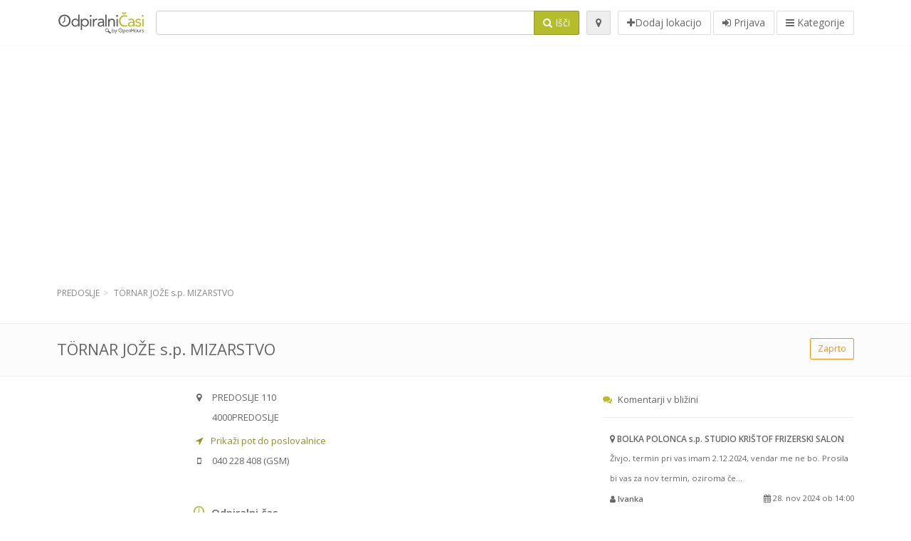

--- FILE ---
content_type: text/html; charset=utf-8
request_url: https://odpiralnicasi.com/spots/tornar-joze-mizarstvo-predoslje-8cbe308d36
body_size: 8993
content:
<!DOCTYPE html>
<html data-placeholder-focus="false" data-placeholder-live="true" lang="sl" xmlns="http://www.w3.org/1999/xhtml" xmlns:fb="http://www.facebook.com/2008/fbml" xmlns:og="http://ogp.me/ns#">
<head>
<!-- Google Tag Manager -->
<script>(function(w,d,s,l,i){w[l]=w[l]||[];w[l].push({'gtm.start':
new Date().getTime(),event:'gtm.js'});var f=d.getElementsByTagName(s)[0],
j=d.createElement(s),dl=l!='dataLayer'?'&l='+l:'';j.async=true;j.src=
'https://www.googletagmanager.com/gtm.js?id='+i+dl;f.parentNode.insertBefore(j,f);
})(window,document,'script','dataLayer','GTM-59Z6Z7W2');</script>
<!-- End Google Tag Manager -->
<script async src="//pagead2.googlesyndication.com/pagead/js/adsbygoogle.js"></script>
<script>(adsbygoogle = window.adsbygoogle || []).push({google_ad_client: "ca-pub-6289304932901331", enable_page_level_ads: true});</script>
<meta content="170694533002742" property="fb:app_id">
<meta content="547373987" property="fb:admins">
<meta content="1002116584" property="fb:admins">
<meta content="705241346" property="fb:admins">
<meta content="Odpiralni Časi" property="og:site_name">
<meta content="sl_SI" property="og:locale">
<meta content="place" property="og:type">
<meta content="OC - TÖRNAR JOŽE s.p. MIZARSTVO - delovni čas, naslov, telefon" property="og:title">
<meta content="" property="og:description">
<meta content="https://odpiralnicasi.com/spots/tornar-joze-mizarstvo-predoslje-8cbe308d36" property="og:url">
<meta content="https://odpiralnicasi.com/assets/openhours_icon-fccc01c8df9439c35139fafae19904a75be666d302b9c48bd961c267bc519013.png" property="og:image">
<meta content="46.2679449742" property="place:location:latitude">
<meta content="14.3876628556" property="place:location:longitude">
<meta content="PREDOSLJE 110" property="og:street-address">
<meta content="PREDOSLJE" property="og:locality">
<meta content="4000" property="og:postal-code">
<meta content="Slovenia" property="og:country-name">


<link href="//fonts.googleapis.com/css?family=Open+Sans:300,400italic,400,600" rel="stylesheet">
<link rel="stylesheet" href="/assets/application-9671325202bd18e15901eb9dc524e337e8877380c406d5aad70d0f1c3f6fd353.css" media="all" />
<!--[if lte IE 9]>
<link rel="stylesheet" href="/assets/application_split2-734808df58937e2b0d2fedd08eda1db17ecb7bef8642f336c257fce082635439.css" media="all" />
<![endif]-->

<script src="/assets/application-cd8970561bc385103dfe302a14b031322f95664d3f818dcba350416496120b3c.js"></script>
<!--[if IE 7]>
<link rel="stylesheet" href="/assets/ie7-6b1c9c119e9fd825b3faf115baac1c5755e1f63539df37c3d772982e41741ffd.css" media="screen" />
<![endif]-->
<!--[if IE 8]>
<link rel="stylesheet" href="/assets/ie8-6b1c9c119e9fd825b3faf115baac1c5755e1f63539df37c3d772982e41741ffd.css" media="screen" />
<![endif]-->
<!--[if IE 9]>
<link rel="stylesheet" href="/assets/ie9-58cf5ce965df57938bbfd52cd01eb58e591422b9dd8bf114c15960a1a575ef9a.css" media="screen" />
<![endif]-->
<!--[if lt IE 9]>
<script src="/assets/respond-8e2629c79ab8b6a7fbf93041d53ef5b2b12d0c1bd95ba884adcf3b2dcb916260.js"></script>
<![endif]-->
<title>OC - TÖRNAR JOŽE s.p. MIZARSTVO - delovni čas, naslov, telefon</title>
<meta content="sl" http-equiv="content-language">
<meta content="text/html; charset=UTF-8" http-equiv="Content-Type">
<meta content="width=device-width, initial-scale=1.0" name="viewport">
<meta content="TÖRNAR JOŽE s.p. MIZARSTVO, predstavitev lokacije in odpiralni čas" name="description">
<meta content="delovni cas, casi, lekarna, odprto, trgovina, prazniki, mercator, merkur, spar, tuš, lidl, hofer, banka, petrol, bencinski, servis, bencinska" name="keywords">
<meta content="app-id=312445454" name="apple-itunes-app">
<meta content="app-id=strelovod.android.apps.odpiralnicasi" name="google-play-app">
<meta content="Open Hours LLC" name="author">
<link rel="shortcut icon" href="https://odpiralnicasi.com/assets/favico/favicon-c37a18b750437d457bc551004ade988b6b36b8bb209df391a26cb7cc2e71ea5f.ico">
<link rel="apple-touch-icon" sizes="57x57" href="https://odpiralnicasi.com/assets/favico/apple-touch-icon-57x57-4130b8d11b093fcfb1f578b82589ec1ab770f9ecfd7c69725f6a8623452af457.png">
<link rel="apple-touch-icon" sizes="114x114" href="https://odpiralnicasi.com/assets/favico/apple-touch-icon-114x114-82d87c2ddd258f8329f5a576a8979be58ca4ef15cd6db23764f696c5d110ed9a.png">
<link rel="apple-touch-icon" sizes="72x72" href="https://odpiralnicasi.com/assets/favico/apple-touch-icon-72x72-70c77d55913bf3b50ee80fdd311b746ce3fcd82f57280911ec6748b922e5c03c.png">
<link rel="apple-touch-icon" sizes="144x144" href="https://odpiralnicasi.com/assets/favico/apple-touch-icon-144x144-1720f48509300e936f62a695dcd9e6dd1821f083a73af08912af5b746e41324b.png">
<link rel="apple-touch-icon" sizes="60x60" href="https://odpiralnicasi.com/assets/favico/apple-touch-icon-60x60-d37ec8e6c7019d79fba09bb2aa71da310fc5015e2852b33b20fbf2931a13ed41.png">
<link rel="apple-touch-icon" sizes="120x120" href="https://odpiralnicasi.com/assets/favico/apple-touch-icon-120x120-73feb79eb2cef7de96686831fcf5616f432e6e831a89e126dd21108e521355e3.png">
<link rel="apple-touch-icon" sizes="76x76" href="https://odpiralnicasi.com/assets/favico/apple-touch-icon-76x76-bf201dc0d109a8d47a6cd6a0bca546ae3a965e37953a9a4f018988a43be128ac.png">
<link rel="apple-touch-icon" sizes="152x152" href="https://odpiralnicasi.com/assets/favico/apple-touch-icon-152x152-0818b15e4a9c9b99e3cb2acb8239a80f048a53a6e19cd974a4b2f41fa40f5017.png">
<link rel="icon" type="image/png" sizes="196x196" href="https://odpiralnicasi.com/assets/favico/favicon-196x196-8b7104cfff815b9be04246e34399b90a136e017ccb621270dc97748ea06a0fc9.png">
<link rel="icon" type="image/png" sizes="160x160" href="https://odpiralnicasi.com/assets/favico/favicon-160x160-516955952e02788a45c6b2a41b98cca626367dc35f8f04763034a710fecd5341.png">
<link rel="icon" type="image/png" sizes="96x96" href="https://odpiralnicasi.com/assets/favico/favicon-96x96-676301c53431b4c6ee961f58ad2ca18820a9c50d24fdfa485547a29aac527ac8.png">
<link rel="icon" type="image/png" sizes="16x16" href="https://odpiralnicasi.com/assets/favico/favicon-16x16-1f18c42eb6bb36ac5087d020a66c0267e824390af6241626d45627a6dec4fa69.png">
<link rel="icon" type="image/png" sizes="32x32" href="https://odpiralnicasi.com/assets/favico/favicon-32x32-bf3f148b4846916ee10908835fcf12029c910b7f33c6f7cd443d66b2e64d5cb3.png">
<meta name="msapplication-TileColor" content="#2d89ef">
<meta name="msapplication-TileImage" content="https://odpiralnicasi.com/assets/favico/mstile-144x144-7d6ea3786024c8ae87b53c553e63e7f97390882768130cc0e6669230ec2048a9.png">
<meta name="msapplication-square70x70logo" content="https://odpiralnicasi.com/assets/favico/mstile-70x70-a13423cec11c5d01eea76422e1b2fa19bc01ed2cda396c76832daaab7be6cb60.png">
<meta name="msapplication-square144x144logo" content="https://odpiralnicasi.com/assets/favico/mstile-144x144-7d6ea3786024c8ae87b53c553e63e7f97390882768130cc0e6669230ec2048a9.png">
<meta name="msapplication-square150x150logo" content="https://odpiralnicasi.com/assets/favico/mstile-150x150-ded8bc544f6d01e779bc2e8125603968f07bb4e3bff8f1e0011e6139702148e6.png">
<meta name="msapplication-square310x310logo" content="https://odpiralnicasi.com/assets/favico/mstile-310x310-a414eab947d5b76f46e91d4d4d93af030ae3153ffca71b99f4c10440d617adf7.png">
<meta name="msapplication-wide310x150logo" content="https://odpiralnicasi.com/assets/favico/mstile-310x150-1eb84dc4cc770d0a6556a094406fe561c60ffa8979b7d2d9bd331ff708168e11.png">

<link href="//odpiralnicasi.com/opensearch.xml" rel="search" title="Odpiralni Časi" type="application/opensearchdescription+xml">
<link href="https://odpiralnicasi.com/spots/tornar-joze-mizarstvo-predoslje-8cbe308d36" rel="canonical">

</head>
<body class="spots si" id="spots-show">
<!-- Google Tag Manager (noscript) -->
<noscript><iframe src="https://www.googletagmanager.com/ns.html?id=GTM-59Z6Z7W2"
height="0" width="0" style="display:none;visibility:hidden"></iframe></noscript>
<!-- End Google Tag Manager (noscript) -->
<!-- Google Analytics -->
<script>
(function(i,s,o,g,r,a,m){i['GoogleAnalyticsObject']=r;i[r]=i[r]||function(){
(i[r].q=i[r].q||[]).push(arguments)},i[r].l=1*new Date();a=s.createElement(o),
m=s.getElementsByTagName(o)[0];a.async=1;a.src=g;m.parentNode.insertBefore(a,m)
})(window,document,'script','//www.google-analytics.com/analytics.js','ga');

ga('create', 'UA-272310-5', 'auto');
ga('send', 'pageview');

</script>
<!-- End Google Analytics -->

<div class="outer">

<div class="header-2" id="header">
<div class="container">
<div class="header">
<div class="logo"><a id="logo" class="svg-logo" href="/"><img alt="Odpiralni Časi" src="/assets/logo/si-fae8214e3cf02a9e5c0d6f64240f02898628c9e7597f77e84c0918fbdc56d667.png" /><span><svg viewBox="0 0 500 500"><use xlink:href="/assets/logo/si-9510bab4577f4a1d4df919cbc4334c8a75addb6fea22c09a206c053c7cbf4ef9.svg#logo" /></svg></span></a></div>
<div class="search_form">
<div class="search_form_inner">
<form id="search_form" name="search_form" action="/spots" accept-charset="UTF-8" method="get">
<div class="input-group">
<input type="text" name="q" id="q" class="form-control" tabindex="1" />
<span class="input-group-btn">
<button class="btn btn-color" tabindex="4">
<i class="fa fa-search"></i>
<span>Išči</span>
</button>
</span>
</div>
</form><div class="btn-wrap">
<a class="locate_me btn btn-grey" title="Lociraj" href="#"><i class="fa fa-map-marker"></i></a>
</div>
<div class="btn-wrap btn-wrap-main">
<a title="Dodaj lokacijo" class="btn btn-white" rel="nofollow" href="/spots/new"><i class="fa fa-plus"></i><span>Dodaj lokacijo</span></a>
<a class="btn btn-white" href="/login" id="login-link" rel="nofollow" title="Prijava">
<i class="fa fa-sign-in"></i>
<span>Prijava</span>
</a>
<a id="categories-menu-button" class="btn btn-white" title="Kategorije" href="/categories"><i class="fa fa-bars"></i>
<span>Kategorije</span>
</a></div>
</div>
</div>

</div>
</div>
</div>


<div class="main-block">
<div class="container">
<div class="spot_header_banner">
<div class="adunit well well-ad text-center" id="AdsenseTOP" data-size-mapping="top" data-urlnaming='true' data-targeting='{}'></div>

</div>
</div>
</div>

<div class="main-block">
<div class="container">
<ol class="breadcrumb" itemscope="itemscope" itemtype="https://schema.org/BreadcrumbList"><li itemprop="itemListElement" itemscope="itemscope" itemtype="https://schema.org/ListItem"><a itemprop="item" href="/spots?loc=PREDOSLJE"><span itemprop="name">PREDOSLJE</span></a><meta itemprop="position" content="1" /></li><li class="active" itemprop="itemListElement" itemscope="itemscope" itemtype="https://schema.org/ListItem"><a itemprop="item" href="/spots/tornar-joze-mizarstvo-predoslje-8cbe308d36"><span itemprop="name">TÖRNAR JOŽE s.p. MIZARSTVO</span></a><meta itemprop="position" content="2" /></li></ol>

</div>
<div itemscope itemtype="http://schema.org/LocalBusiness">
<div class="page-heading-two">
<div class="container">
<div class="name" itemprop="name">
<h1>
<span class="combined_name">TÖRNAR JOŽE s.p. MIZARSTVO</span>
</h1>
</div>
<a class="open_elaboration btn btn-sm btn-outline pull-right btn-orange" href="https://odpiralnicasi.com/spots/tornar-joze-mizarstvo-predoslje-8cbe308d36#timetable">Zaprto</a>
</div>
</div>
<div class="container">
<div class="row">
<div class="spot-listing-wrapper col-md-6 col-sm-6 col-sm-push-2 col-ms-5 col-ms-push-2"><div class="spotwrapper">
<div class="spot closed spot" id="spot_56715">
<div class="spot_info_container detailed">
<div class="spot_info" id="spot_info_8cbe308d36" data-combined-name="TÖRNAR JOŽE s.p. MIZARSTVO"><div>
<div class="row">
<div class="col-md-12">
<div class="adr" itemprop="address" itemscope="itemscope" itemtype="http://schema.org/PostalAddress"><div><i class="fa fa-map-marker"></i><span class="street-address" itemprop="streetAddress">PREDOSLJE 110</span></div><div><i class="fa fa-empty"></i><span class="postal-code" itemprop="postalCode">4000</span><span class="locality" itemprop="addressLocality">PREDOSLJE</span></div><div class="locality" itemprop="addressCountry" style="display: none;">Slovenia</div></div><a href="https://maps.google.com?saddr=Current+Location&amp;daddr=46.2679449742,14.3876628556" class="popup-gmaps navigate-link" target="_blank" title="Prikaži pot do poslovalnice TÖRNAR JOŽE s.p. MIZARSTVO" data-share="<a target=&quot;_blank&quot; href=&quot;https://maps.google.com?saddr=Current+Location&amp;daddr=46.2679449742,14.3876628556&quot;><i class=&quot;fa fa-share-square-o&quot;></i> Odpri Google Maps</a>" onclick="return magific_gmaps.call(this);"><span><i class="fa fa-location-arrow"></i> Prikaži pot do poslovalnice</span></a><div class="gsm icon"><i class="fa fa-mobile"></i><span class="value" itemprop="telephone">040 228 408</span> (GSM)</div></div>
</div>
<div class="row">
<div class="col-md-12">
<div class="geo" itemprop="geo" itemscope="itemscope" itemtype="http://schema.org/GeoCoordinates"><span class="latitude">46.2679449742</span>, <span class="longitude">14.3876628556</span><meta itemprop="latitude" content="46.2679449742" /><meta itemprop="longitude" content="14.3876628556" /></div>
<div class="btn-toolbar" role="toolbar">

<div class="btn-group pull-right">
<div class="marker_reference_wrapper btn btn-sm btn-outline btn-white" style="display: none;">
<div class="marker_reference" data-toggle="tooltip" title="lokacija na zemljevidu"></div>
</div>
</div>
</div>
<div class="clearfix"></div>

</div>
</div>
<div class="row">
<div class="col-md-12">

</div>
</div>
<div class="row">
<div class="col-md-12">
</div>
</div>
</div>
</div>
<a name="timetable"></a>
<h5>
<i class="fa icon-ocicons-all-copy-21 color"></i>
<span>Odpiralni čas</span>
</h5>
<div class="timetable">
<div class="btn-toolbar" role="toolbar" style="margin-top: 10px;">
<div class="btn-group pull-left">
<a class="btn btn-sm btn-outline btn-white b-popover" rel="nofollow" data-title="Sporoči nepravilnost" data-content="Sporočite nepravilnost pri vnosu, npr. napačna telefonska številka, naslov, odpiralni čas ipd." data-toggle="popover" href="/spots/8cbe308d36/reports/new">Sporoči napako</a>
</div>
<div class="btn-group pull-right">
</div>
</div>
</div>


<div class="well brand-bg">
<a data-type="facebook" data-url="https://odpiralnicasi.com/spots/tornar-joze-mizarstvo-predoslje-8cbe308d36" data-via="odpiralnicasi" data-description="TÖRNAR JOŽE s.p. MIZARSTVO, predstavitev lokacije in odpiralni čas" data-media="https://odpiralnicasi.com/assets/openhours_icon-fccc01c8df9439c35139fafae19904a75be666d302b9c48bd961c267bc519013.png" data-title="OC - TÖRNAR JOŽE s.p. MIZARSTVO - delovni čas, naslov, telefon" class="prettySocial facebook" href="#"><i class="fa fa-facebook square-3"></i>
</a><a data-type="twitter" data-url="https://odpiralnicasi.com/spots/tornar-joze-mizarstvo-predoslje-8cbe308d36" data-via="odpiralnicasi" data-description="TÖRNAR JOŽE s.p. MIZARSTVO, predstavitev lokacije in odpiralni čas" data-media="https://odpiralnicasi.com/assets/openhours_icon-fccc01c8df9439c35139fafae19904a75be666d302b9c48bd961c267bc519013.png" data-title="OC - TÖRNAR JOŽE s.p. MIZARSTVO - delovni čas, naslov, telefon" class="prettySocial twitter" href="#"><i class="fa fa-twitter square-3"></i>
</a><a data-type="pinterest" data-url="https://odpiralnicasi.com/spots/tornar-joze-mizarstvo-predoslje-8cbe308d36" data-via="odpiralnicasi" data-description="TÖRNAR JOŽE s.p. MIZARSTVO, predstavitev lokacije in odpiralni čas" data-media="https://odpiralnicasi.com/assets/openhours_icon-fccc01c8df9439c35139fafae19904a75be666d302b9c48bd961c267bc519013.png" data-title="OC - TÖRNAR JOŽE s.p. MIZARSTVO - delovni čas, naslov, telefon" class="prettySocial pinterest" href="#"><i class="fa fa-pinterest square-3"></i>
</a></div>


<div class="map_box">
<h5>
<i class="fa fa-map-marker color"></i>
<span>Prikaz lokacije na zemljevidu</span>
</h5>

<div class="widget-content">
<div class="map_container"></div>
<div class="map_container_placeholder"></div>
</div>
</div>

<div class="spot_menu_box panel panel-grey">
<div class="panel-heading">Ste opazili nepravilnost?</div>
<div class="panel-body">
<div class="spot_menu_item">
<div class="spot_menu">
<div class="row">
<div class="text-center col-md-6"><a class="btn btn-orange btn-outline" data-toggle="popover" data-title="Sporoči nepravilnost" data-content="Sporočite nepravilnost pri vnosu, npr. napačna telefonska številka, naslov, odpiralni čas ipd." rel="nofollow" href="/spots/8cbe308d36/reports/new"><i class="fa fa-exclamation-triangle"></i>
Sporoči napako
</a></div>
<div class="text-center col-md-6"><a class="btn btn-white" data-toggle="popover" data-title="Prevzemi urejanje vnosa" data-content="Če ste lastnik poslovalnice, zahtevajte pravice urejanja vnosa." rel="nofollow" href="/spots/8cbe308d36/ownership_requests/new"><i class="fa fa-home"></i>
Prevzemi urejanje vnosa
</a></div>
</div>
</div>
</div>
</div>
</div>


<div id="comments">
<div class="reviews blog-comments" id="reviews_56715">
</div>

<div class="well new_comment_link_and_form" id="comments_form_add_toggle_spot_56715">
<h4 class="add_comment">
<i class="fa fa-comments color"></i>
Dodaj komentar za MIZARSTVO
</h4>
<hr>
<div class="comments_form_spot" id="comments_form_spot_56715">
<form class="smart-forms formtastic comment" id="new_comment_spot_56715" novalidate="novalidate" action="/spots/8cbe308d36/comments" accept-charset="UTF-8" data-remote="true" novalidate="novalidate" data-client-side-validations="{&quot;html_settings&quot;:{&quot;type&quot;:&quot;Formtastic::FormBuilder&quot;,&quot;input_tag&quot;:&quot;\u003cspan id=\&quot;input_tag\&quot;\u003e\u003c/span\u003e&quot;,&quot;label_tag&quot;:&quot;\u003clabel id=\&quot;label_tag\&quot;\u003e\u003c/label\u003e&quot;},&quot;number_format&quot;:{&quot;separator&quot;:&quot;.&quot;,&quot;delimiter&quot;:&quot;,&quot;},&quot;validators&quot;:{&quot;comment[email]&quot;:{&quot;presence&quot;:[{&quot;message&quot;:&quot;Email ne sme biti prazen&quot;}],&quot;format&quot;:[{&quot;message&quot;:&quot;Email ni v ustreznem formatu&quot;,&quot;with&quot;:{&quot;source&quot;:&quot;(^([^@\\s]+)@((?:[\\-_a-z0-9]+\\.)+[a-z]{2,})(?=$|\\n))|(^(?=$|\\n))&quot;,&quot;options&quot;:&quot;i&quot;}}]},&quot;comment[name]&quot;:{&quot;presence&quot;:[{&quot;message&quot;:&quot;Ime ne sme biti prazno&quot;}]},&quot;comment[content]&quot;:{&quot;presence&quot;:[{&quot;message&quot;:&quot;Vsebina ne sme biti prazna&quot;}]}}}" method="post"><div class="section" id="comment_email_input"><label class="field"><input placeholder="Email" maxlength="255" id="comment_email" class="comment_user_email gui-input" type="email" name="comment[email]" /></label></div>
<div class="hide section" id="comment_password_input"><label class="field"><input type="password" name="password" id="comment_password" placeholder="Geslo" class="gui-input" /><span class="input-hint">Ta uporabnik obstaja, prosimo vnesite geslo:</span></label></div>
<div class="hide section" id="comment_name_input"><label class="field"><input placeholder="Ime" maxlength="255" id="comment_name" class="gui-input" type="text" name="comment[name]" /></label></div>
<div class="section" id="comment_content_input"><label class="field"><textarea rows="20" placeholder="Mnenje" id="comment_content" class="gui-textarea" name="comment[content]">
</textarea><span class="input-hint">Mnenje bo vidno vsem obiskovalcem!</span></label></div>
<div class="hide section" id="comment_captcha_input"><div class="smart-widget sm-left sml-120"><label class="button" for="comment_captcha">3 + 2 =</label><label class="field prepend-icon"><input placeholder="Odgovor na varnostno vprašanje" id="comment_captcha" class="gui-input" type="text" name="comment[captcha]" /><label class="field-icon"><i class="fa fa-shield"></i></label></label></div></div>
<div class="row">
<div class="col-sm-6 col-md-6">
<div class="section"><div class="rating block"><span class="lbl-text">Ocena</span><input type="radio" name="rating" id="rating_5" value="5" class="rating-input" /><label class="rating-star" for="rating_5"><i class="fa fa-star"></i></label>
<input type="radio" name="rating" id="rating_4" value="4" class="rating-input" /><label class="rating-star" for="rating_4"><i class="fa fa-star"></i></label>
<input type="radio" name="rating" id="rating_3" value="3" class="rating-input" /><label class="rating-star" for="rating_3"><i class="fa fa-star"></i></label>
<input type="radio" name="rating" id="rating_2" value="2" class="rating-input" /><label class="rating-star" for="rating_2"><i class="fa fa-star"></i></label>
<input type="radio" name="rating" id="rating_1" value="1" class="rating-input" /><label class="rating-star" for="rating_1"><i class="fa fa-star"></i></label></div></div>
</div>
</div>
<input type="submit" name="commit" value="Dodaj" class="btn btn-color" data-disable-with="Dodaj" />
</form>
</div>
</div>

</div>

</div>

</div>
</div>
<div class="container">
</div>
<div class="block-heading-two">
<h3>
<span>
<i class="fa fa-level-down"></i>
Poslovalnice v bližini
</span>
</h3>
</div>
<div class="row"></div>
<div class="col-md-6">
<div class="spot_info_container sidebar" itemscope itemtype="http://schema.org/LocalBusiness">
<div class="image-row">
<a href="https://odpiralnicasi.com/spots/mlinar-jozef-dolhar-brdski-mlin-kranj-predoslje-e912b96b6d"><img itemprop="photo" class="img-responsive img-thumbnail tiny" src="/photos/002/103/Jozef_Dolhar3-tiny.jpg" /></a>
</div>
<div class="nearest-content">
<div class="name" itemprop="name"><a href="https://odpiralnicasi.com/spots/mlinar-jozef-dolhar-brdski-mlin-kranj-predoslje-e912b96b6d">Mlinar Jožef Dolhar s.p  BRDSKI MLIN</a></div>
<meta class="url" content="https://odpiralnicasi.com/spots/mlinar-jozef-dolhar-brdski-mlin-kranj-predoslje-e912b96b6d" itemprop="url">
<div>
<span class="pull-left"><div class="distance"><i class="fa icon-ocicons-all-copy-32"></i><span>80 m</span></div></span>
</div>
</div>
</div>
</div>
<div class="col-md-6">
<div class="spot_info_container sidebar" itemscope itemtype="http://schema.org/LocalBusiness">
<div class="image-row">
<a class="no-image-listing img-thumbnail img-responsive  tiny" href="https://odpiralnicasi.com/spots/dolhar-jozef-mlinarstvo-predoslje-40e96a0759"><div class="d1">
<div class="d2">
<i class="fa icon-ocicons-all-copy-21"></i>
<span class="nophotos">Za to poslovalnico še ni slik</span>
</div>
</div>
</a>
</div>
<div class="nearest-content">
<div class="name" itemprop="name"><a href="https://odpiralnicasi.com/spots/dolhar-jozef-mlinarstvo-predoslje-40e96a0759">DOLHAR JOŽEF s.p. MLINARSTVO</a></div>
<meta class="url" content="https://odpiralnicasi.com/spots/dolhar-jozef-mlinarstvo-predoslje-40e96a0759" itemprop="url">
<div>
<span class="pull-left"><div class="distance"><i class="fa icon-ocicons-all-copy-32"></i><span>80 m</span></div></span>
</div>
</div>
</div>
</div>
<div class="row"></div>
<div class="col-md-6">
<div class="spot_info_container sidebar" itemscope itemtype="http://schema.org/LocalBusiness">
<div class="image-row">
<a class="no-image-listing img-thumbnail img-responsive  tiny" href="https://odpiralnicasi.com/spots/kuhar-matija-strojno-kljucavnicarstvo-predoslje-b175b6a764"><div class="d1">
<div class="d2">
<i class="fa icon-ocicons-all-copy-21"></i>
<span class="nophotos">Za to poslovalnico še ni slik</span>
</div>
</div>
</a>
</div>
<div class="nearest-content">
<div class="name" itemprop="name"><a href="https://odpiralnicasi.com/spots/kuhar-matija-strojno-kljucavnicarstvo-predoslje-b175b6a764">KUHAR MATIJA s.p. STROJNO KLJUČAVNIČARSTVO</a></div>
<meta class="url" content="https://odpiralnicasi.com/spots/kuhar-matija-strojno-kljucavnicarstvo-predoslje-b175b6a764" itemprop="url">
<div>
<span class="pull-left"><div class="distance"><i class="fa icon-ocicons-all-copy-32"></i><span>120 m</span></div></span>
</div>
</div>
</div>
</div>
<div class="col-md-6">
<div class="spot_info_container sidebar" itemscope itemtype="http://schema.org/LocalBusiness">
<div class="image-row">
<a class="no-image-listing img-thumbnail img-responsive  tiny" href="https://odpiralnicasi.com/spots/smajd-zvonko-predoslje-a14204ca31"><div class="d1">
<div class="d2">
<i class="fa icon-ocicons-all-copy-21"></i>
<span class="nophotos">Za to poslovalnico še ni slik</span>
</div>
</div>
</a>
</div>
<div class="nearest-content">
<div class="name" itemprop="name"><a href="https://odpiralnicasi.com/spots/smajd-zvonko-predoslje-a14204ca31">ŠMAJD ZVONKO s.p.</a></div>
<meta class="url" content="https://odpiralnicasi.com/spots/smajd-zvonko-predoslje-a14204ca31" itemprop="url">
<div>
<span class="pull-left"><div class="distance"><i class="fa icon-ocicons-all-copy-32"></i><span>120 m</span></div></span>
</div>
</div>
</div>
</div>
<div class="row"></div>
<div class="col-md-6">
<div class="spot_info_container sidebar" itemscope itemtype="http://schema.org/LocalBusiness">
<div class="image-row">
<a href="https://odpiralnicasi.com/spots/gostilna-kristof-michelinova-zvezdica-predoslje-250942332d"><img itemprop="photo" class="img-responsive img-thumbnail tiny" src="/photos/082/540/image-tiny.jpg" /></a>
</div>
<div class="nearest-content">
<div class="name" itemprop="name"><a href="https://odpiralnicasi.com/spots/gostilna-kristof-michelinova-zvezdica-predoslje-250942332d">Gostilna Krištof - Michelinova zvezdica</a></div>
<meta class="url" content="https://odpiralnicasi.com/spots/gostilna-kristof-michelinova-zvezdica-predoslje-250942332d" itemprop="url">
<div>
<span class="pull-left"><div class="distance"><i class="fa icon-ocicons-all-copy-32"></i><span>140 m</span></div></span>
</div>
</div>
</div>
</div>
<div class="col-md-6">
<div class="spot_info_container sidebar" itemscope itemtype="http://schema.org/LocalBusiness">
<div class="image-row">
<a class="no-image-listing img-thumbnail img-responsive  tiny" href="https://odpiralnicasi.com/spots/bolka-polonca-studio-kristof-frizerski-salon-predoslje-7f287e58d9"><div class="d1">
<div class="d2">
<i class="fa icon-ocicons-all-copy-21"></i>
<span class="nophotos">Za to poslovalnico še ni slik</span>
</div>
</div>
</a>
</div>
<div class="nearest-content">
<div class="name" itemprop="name"><a href="https://odpiralnicasi.com/spots/bolka-polonca-studio-kristof-frizerski-salon-predoslje-7f287e58d9">BOLKA POLONCA s.p. STUDIO KRIŠTOF FRIZERSKI SALON</a></div>
<meta class="url" content="https://odpiralnicasi.com/spots/bolka-polonca-studio-kristof-frizerski-salon-predoslje-7f287e58d9" itemprop="url">
<div>
<span class="pull-left"><div class="distance"><i class="fa icon-ocicons-all-copy-32"></i><span>140 m</span></div></span>
</div>
</div>
</div>
</div>

</div>
<div class="left1-wrapper col-sm-2 col-sm-pull-6 col-ms-2 col-ms-pull-6 col-md-2 col-md-pull-6">
  <div class="adunit well well-ad text-center display-none " id="left1" data-size-mapping="left" data-urlnaming='true' data-targeting='{}'></div>
</div>

<div class="col-md-4 col-sm-4 col-ms-5 sidebar-wrapper"><div id="scroller-anchor"></div>
<div class="sidebar">
<div id="sidebar_banner_wrapper">
<div class="adunit well well-ad text-center" id="right1" data-size-mapping="right" data-urlnaming='true' data-targeting='{}'></div>

</div>
<div class="s-widget">
<h5>
<i class="fa fa-comments color"></i>
<span>
Komentarji v bližini
</span>
</h5>
<div class="widget-content">
<div class="spot_info_container sidebar-comments sidebar border">
<div class="nearest-content">
<a class="comment" href="https://odpiralnicasi.com/spots/bolka-polonca-studio-kristof-frizerski-salon-predoslje-7f287e58d9#comments">
<div>
<span class="name">
<i class="fa fa-map-marker"></i>
BOLKA POLONCA s.p. STUDIO KRIŠTOF FRIZERSKI SALON
</span>
</div>
<div class="small comment_content">
Živjo,
termin pri vas imam 2.12.2024, vendar me ne bo.
Prosila bi vas za nov termin, oziroma če...
</div>
<span class="author small">
<i class="fa fa-user"></i>
Ivanka
</span>
<div class="date small pull-right">
<i class="fa fa-calendar"></i>
28. nov 2024 ob 14:00
</div>
</a>
</div>
</div>
<div class="spot_info_container sidebar-comments sidebar border">
<div class="nearest-content">
<a class="comment" href="https://odpiralnicasi.com/spots/donko-srecko-avtomehanika-donko-predoslje-cdf5e4604d#comments">
<div>
<span class="name">
<i class="fa fa-map-marker"></i>
DONKO SREČKO s.p. AVTOMEHANIKA
</span>
</div>
<div class="small comment_content">
super
</div>
<span class="author small">
<i class="fa fa-user"></i>
Piščanček
</span>
<div class="date small pull-right">
<i class="fa fa-calendar"></i>
30. jun 2019 ob 9:26
</div>
</a>
</div>
</div>
<div class="spot_info_container sidebar-comments sidebar border">
<div class="nearest-content">
<a class="comment" href="https://odpiralnicasi.com/spots/snedic-david-mesarija-snedic-orehovlje-32efdf9068#comments">
<div>
<span class="name">
<i class="fa fa-map-marker"></i>
SNEDIC DAVID s.p. MESARIJA
</span>
</div>
<div class="small comment_content">
Vedno sveža izbira kakovostnega mesa in mesnih izdelkov. 
</div>
<span class="author small">
<i class="fa fa-user"></i>
Igor Dornik
</span>
<div class="date small pull-right">
<i class="fa fa-calendar"></i>
07. feb 2023 ob 17:09
</div>
</a>
</div>
</div>
<div class="spot_info_container sidebar-comments sidebar border">
<div class="nearest-content">
<a class="comment" href="https://odpiralnicasi.com/spots/peternel-spela-oddaja-nepremicnin-in-izdelava-vzmeti-britof-5e96cf7ff1#comments">
<div>
<span class="name">
<i class="fa fa-map-marker"></i>
PETERNEL ŠPELA s.p. ODDAJA NEPREMIČNIN IN IZDELAVA VZMETI
</span>
</div>
<div class="small comment_content">
Spela peternel je zelo vsiljiva in nesramna zenska, ki misli samo nase in gre preko trupelj. Upam...
</div>
<span class="author small">
<i class="fa fa-user"></i>
Bozo
</span>
<div class="date small pull-right">
<i class="fa fa-calendar"></i>
25. jun 2019 ob 13:08
</div>
</a>
</div>
</div>
<div class="spot_info_container sidebar-comments sidebar border">
<div class="nearest-content">
<a class="comment" href="https://odpiralnicasi.com/spots/pletilstvo-jakopina-mija-kepic-kranj-britof-7f24033f6e#comments">
<div>
<span class="name">
<i class="fa fa-map-marker"></i>
Pletilstvo Jakopina, Mija Kepic s.p.
</span>
</div>
<div class="small comment_content">
xq0izf
</div>
<span class="author small">
<i class="fa fa-user"></i>
* * * Win Free Ca...
</span>
<div class="date small pull-right">
<i class="fa fa-calendar"></i>
25. maj 2025 ob 7:03
</div>
</a>
</div>
</div>
</div>
</div>

<div class="s-widget">
<h5>
<i class="fa fa-tags color"></i>
<span>
Akcije v bližini
</span>
</h5>
<div class="widget-content">
<div class="spot_info_container sidebar-comments sidebar">
<div class="image-row">
<a href="https://odpiralnicasi.com/spots/pletilstvo-jakopina-mija-kepic-kranj-britof-7f24033f6e#deal_237"><img class="img-responsive img-thumbnail tiny" src="/photos/deals/000/237/547479_471132986292539_59068794_n_1_-tiny.jpg" /></a>
</div>
<div class="nearest-content">
<a class="comment" href="https://odpiralnicasi.com/spots/pletilstvo-jakopina-mija-kepic-kranj-britof-7f24033f6e#deal_237"><div class="name" style="font-weight: bold;">Par nogavic zastonj (Kranj)</div>
<p>Pri nakupu nad 10€ si lahko brezplačno izberete par nizkih oziroma ...</p>
</a></div>
</div>
<div class="spot_info_container sidebar-comments sidebar">
<div class="image-row">
<a href="https://odpiralnicasi.com/spots/gostilna-in-pizzerija-brunarica-stern-kokrica-cesta-na-rupo-9ab651fa7b#deal_5586"><img class="img-responsive img-thumbnail tiny" src="/photos/deals/005/586/brunarica_stern_%2812%29-tiny.jpg" /></a>
</div>
<div class="nearest-content">
<a class="comment" href="https://odpiralnicasi.com/spots/gostilna-in-pizzerija-brunarica-stern-kokrica-cesta-na-rupo-9ab651fa7b#deal_5586"><div class="name" style="font-weight: bold;">Malice, kosila in hrana po naročilu. Osebni prevzem in dostava! (Kokrica)</div>
</a></div>
</div>
<div class="spot_info_container sidebar-comments sidebar">
<div class="image-row">
<a class="no-image-listing img-thumbnail img-responsive  tiny" href="https://odpiralnicasi.com/spots/trgovina-mt-cvek-kranj-jelenceva-ulica-da1ef106ce"><div class="d1">
<div class="d2">
<i class="fa icon-ocicons-all-copy-21"></i>
<span class="nophotos">Za to poslovalnico še ni slik</span>
</div>
</div>
</a>
</div>
<div class="nearest-content">
<a class="comment" href="https://odpiralnicasi.com/spots/trgovina-mt-cvek-kranj-jelenceva-ulica-da1ef106ce#deal_1875"><div class="name" style="font-weight: bold;">AKTUALNE AKCIJE (Kranj)</div>
<p>Aktualne akcije izdelkov za namakanje Claber si lahko ogledate na n...</p>
</a></div>
</div>
<div class="spot_info_container sidebar-comments sidebar">
<div class="image-row">
<a href="https://odpiralnicasi.com/spots/kruhkerija-gorjanc-preddvor-hotemaze-eda78e62d3#deal_5001"><img class="img-responsive img-thumbnail tiny" src="/photos/deals/005/001/2FF7FCAF-B1DC-41AD-8A9E-F989B51DC169-tiny.jpg" /></a>
</div>
<div class="nearest-content">
<a class="comment" href="https://odpiralnicasi.com/spots/kruhkerija-gorjanc-preddvor-hotemaze-eda78e62d3#deal_5001"><div class="name" style="font-weight: bold;"> (Preddvor)</div>
</a></div>
</div>
</div>
</div>

</div>
</div>
</div>
</div>
</div>
</div>

<div class="footer-wrapper">
<div class="foot hidden-xs">
<div class="container">
<div class="row">
<div class="col-sm-9">
<div class="pull-left">
<div class="pull-left"><div id="logo_footer" class="svg-logo"><img alt="Odpiralni Časi" src="/assets/logo/default-2b0a10eee82bb643303b162bd0c2778ca0c6ce15dd6a6fd9327a1a418ccc792f.png" /><span><svg viewBox="0 0 500 500"><use xlink:href="/assets/logo/default-3f0a03cf727c81de3f01e90c458551ba6aed76235c61f2ba71ec51b59b4cffc1.svg#logo" /></svg></span></div></div>
<p class="pull-left">Spletni in mobilni iskalnik lokalnih informacij.</p>
</div>
</div>
<div class="col-sm-3 center">
<div class="pull-right">
<div class="brand-bg">
<a href="https://www.facebook.com/odpiralnicasi" rel="nofollow" class="facebook" title="Facebook" target="_blank"><i class="fa fa-facebook circle-3"></i></a>
<a href="https://twitter.com/odpiralnicasi" rel="nofollow" class="twitter" title="Twitter" target="_blank"><i class="fa fa-twitter circle-3"></i></a>
</div>
</div>
</div>
</div>
</div>
</div>
<footer>
<div class="container">
<div class="pull-left">
Copyright © 2026
<a href="#">odpiralnicasi.com</a>
</div>
<ul class="list-inline pull-right">
<li><a title="O storitvi" href="/about">O storitvi</a></li>
<li><a title="Oglaševanje" href="/partnership">Oglaševanje</a></li>
<li><a title="Kategorije" href="/categories">Kategorije</a></li>
<li><a title="Države" href="/sites">Države</a></li>
<li><a title="Kraji" href="/cities">Kraji</a></li>
<li><a title="Podjetja" href="/companies">Podjetja</a></li>
<li><a title="Splošni pogoji" href="/legal">Splošni pogoji</a></li>

</ul>
</div>
</footer>
</div>

</div>
<div class="totop">
<a href="#">
<i class="fa fa-angle-up bg-color"></i>
</a>
</div>
<script src="/assets/front-d4fae8613bcdc62e1c21e29d598d15ebee63239c298ecdd1ebef322d44667d99.js" defer="defer"></script>
<script src="/assets/i18n/locales/sl-2a00257344d634e2f1670fb416121f033b6c8e4432ecda5beab32ec0dc5bced9.js" defer="defer"></script>
<meta name="csrf-param" content="authenticity_token" />
<meta name="csrf-token" content="24xbouFIhiRh-MyfFK_V-RjS_Iz_BtDPXmIsTe_q6uuqG_p7Gd0FvP3ZMqtbes71ULUlUzKBiiOGODrV24XELg" />
<script type="text/javascript">
var mobile_app_name = "Odpiralni Časi";
I18n.locale = "sl";
I18n.fallbacks = true;
I18n.country = "si";
</script>
<script src="/assets/cookiesDirective-7cca4c8d75d1f0b288e26f690261430f502de6286fd31f12363c4d7d09aa3adb.js" async="async"></script>
<script defer src="https://static.cloudflareinsights.com/beacon.min.js/vcd15cbe7772f49c399c6a5babf22c1241717689176015" integrity="sha512-ZpsOmlRQV6y907TI0dKBHq9Md29nnaEIPlkf84rnaERnq6zvWvPUqr2ft8M1aS28oN72PdrCzSjY4U6VaAw1EQ==" data-cf-beacon='{"version":"2024.11.0","token":"bb58ebabed8645c58c32420f5c5817c1","r":1,"server_timing":{"name":{"cfCacheStatus":true,"cfEdge":true,"cfExtPri":true,"cfL4":true,"cfOrigin":true,"cfSpeedBrain":true},"location_startswith":null}}' crossorigin="anonymous"></script>
</body>
</html>


--- FILE ---
content_type: text/html; charset=utf-8
request_url: https://www.google.com/recaptcha/api2/aframe
body_size: 267
content:
<!DOCTYPE HTML><html><head><meta http-equiv="content-type" content="text/html; charset=UTF-8"></head><body><script nonce="TSrVfVNaq2SnvMUmJihj5g">/** Anti-fraud and anti-abuse applications only. See google.com/recaptcha */ try{var clients={'sodar':'https://pagead2.googlesyndication.com/pagead/sodar?'};window.addEventListener("message",function(a){try{if(a.source===window.parent){var b=JSON.parse(a.data);var c=clients[b['id']];if(c){var d=document.createElement('img');d.src=c+b['params']+'&rc='+(localStorage.getItem("rc::a")?sessionStorage.getItem("rc::b"):"");window.document.body.appendChild(d);sessionStorage.setItem("rc::e",parseInt(sessionStorage.getItem("rc::e")||0)+1);localStorage.setItem("rc::h",'1769007871379');}}}catch(b){}});window.parent.postMessage("_grecaptcha_ready", "*");}catch(b){}</script></body></html>